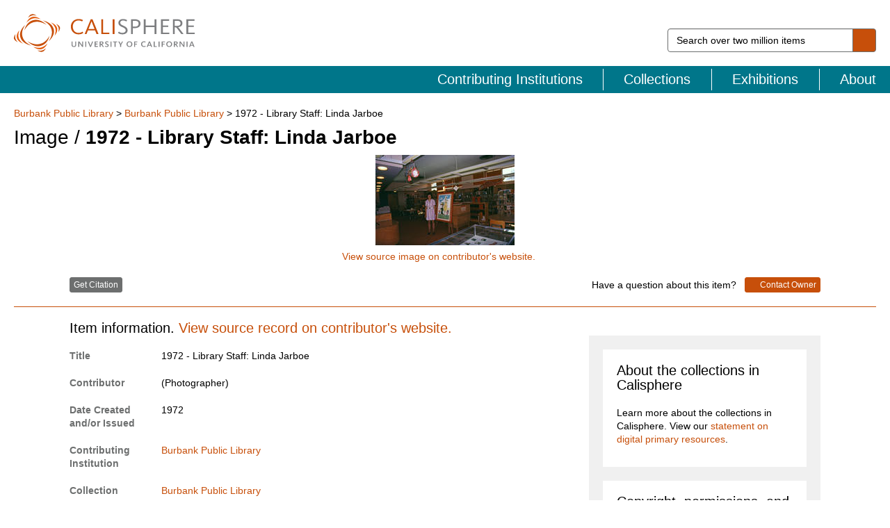

--- FILE ---
content_type: text/html; charset=UTF-8
request_url: https://calisphere.org/item/2f6d0911efd6fa0fe8457ec181eee420/
body_size: 2419
content:
<!DOCTYPE html>
<html lang="en">
<head>
    <meta charset="utf-8">
    <meta name="viewport" content="width=device-width, initial-scale=1">
    <title></title>
    <style>
        body {
            font-family: "Arial";
        }
    </style>
    <script type="text/javascript">
    window.awsWafCookieDomainList = [];
    window.gokuProps = {
"key":"AQIDAHjcYu/GjX+QlghicBgQ/7bFaQZ+m5FKCMDnO+vTbNg96AHYyZv6Mnkdbjk2SfzfqtxBAAAAfjB8BgkqhkiG9w0BBwagbzBtAgEAMGgGCSqGSIb3DQEHATAeBglghkgBZQMEAS4wEQQMjjrJPgBw2NjH39ZEAgEQgDvpfbHVKaHiIBgNozebkLNmp/az1OGiFgjLcgCZgmx98S73qSAwa5QFXxPlLcDjyv8PC71hCc4U8qJoFw==",
          "iv":"D549rwB0vAAADllq",
          "context":"hantAN4sC9H8PwpMpG6B7TpwGjJ7t2dID05BYsF7bsAr52GZL8oJxKmT2gm6b/i7zNLTvf+pe5QGeDaVIBmkQYX4ncAGWcX0kfyeN6dw8XaTyZGGKmzQGpnYTRrwYr+okumNr+9gY+IqlJaHQCRLIWVzKgUJ6vnpctDiGp/sdLcRbofk2xaG4B9tPhnfqv1Kzky2nFq3Rxudkhjujo5/9xOiF8PKzalPRi7oN/ry8wcmscZTCtAiKySEF79wiqAP7zrvAA6S6kGZAHhlfoMNaK68OdQf8ixdZn/O8yTHwTt96qUFOzbsMLpTh/gT6f6Or2zLyC6sw3h63VBc7cadfOLkXsZchNqDhEs28YmWigAyBB4XOIi1npRe3yeX/9RvAEDcwMd41Pnh1GSHOnm5IxR5LSA/IJ8seoWw4vjN5UrDD7nXKlldXy3W5cvhwvwBFlP8OH8YSj6Bm5lDp9or1IZ2R7NWa4UsYBhqQeeDtNSa+q7UfPcyXbfI/idyPbHFkZUqZPHhGnAzyBr/EaEgBgOWs6cHGAUcO30dYSPTrtY9cYaDmcD5VO9zQ7M8JBEeh73EhChBZcu5bqEGmz3B5IcV1uguJc6S+86buT4YANHzpczch3sPOhfygapzxyMGIA9niYD3GH9Yf/yXrnz/+yIZ5DPYl7Rhkro5uhSoaCpt5ACV2i+qh23I9uL6ml++j7kEZbvQB6mJAllW5YfSS5C8oO0uiS7Gt/ibbvwBSC+z+qZymH4cLQ9c7fF+avhzsBIqy7SIl/jF1Dve3lzTNYhcwWnh8wNUww=="
};
    </script>
    <script src="https://5ec2a1ad32dc.d0db0a30.us-east-2.token.awswaf.com/5ec2a1ad32dc/46ee5c03b714/dcb236b90520/challenge.js"></script>
</head>
<body>
    <div id="challenge-container"></div>
    <script type="text/javascript">
        AwsWafIntegration.saveReferrer();
        AwsWafIntegration.checkForceRefresh().then((forceRefresh) => {
            if (forceRefresh) {
                AwsWafIntegration.forceRefreshToken().then(() => {
                    window.location.reload(true);
                });
            } else {
                AwsWafIntegration.getToken().then(() => {
                    window.location.reload(true);
                });
            }
        });
    </script>
    <noscript>
        <h1>JavaScript is disabled</h1>
        In order to continue, we need to verify that you're not a robot.
        This requires JavaScript. Enable JavaScript and then reload the page.
    </noscript>
</body>
</html>

--- FILE ---
content_type: text/html; charset=utf-8
request_url: https://calisphere.org/item/2f6d0911efd6fa0fe8457ec181eee420/
body_size: 8550
content:


<!doctype html>
<html lang="en" class="no-js no-jquery">
  <head>
    <meta property="fb:app_id" content="416629941766392" />
    <meta charset="utf-8">
    

  
<title>1972 - Library Staff: Linda Jarboe — Calisphere</title>
    <!-- social media "cards" -->
    <!--  ↓ $('meta[property=og\\:type]) start marker for pjax hack -->
    <meta property="og:type" content="website" />
    <meta property="og:site_name" content="Calisphere"/>
    <meta name="google-site-verification" content="zswkUoo5r_a8EcfZAPG__mc9SyeH4gX4x3_cHsOwwmk" />
    <!--  ↕ stuff in the middle gets swapped out on `pjax:success` -->
    <meta name="twitter:card" content="summary_large_image" />
    <meta name="twitter:title" property="og:title" content="1972 - Library Staff: Linda Jarboe" />
    <meta name="twitter:description" property="og:description" content="
      Children&#x27;s Librarian Linda Jarboe stands next to an easel at the old Buena Vista Library Children&#x27;s Department. The poster says &quot;The Parts of the Body&quot; and was distributed by Sesame Street in 1970.
    " />
    
      <meta name="og:image" content="https://calisphere.org/crop/999x999/27132/1910c8063166dc22a6aedda27b9f60b4" />
    
    <link rel="canonical" href="https://calisphere.org/item/2f6d0911efd6fa0fe8457ec181eee420/" />
    
    <!--  ↓ $('meta[name=twitter\\:creator]') this should come last for pjax hack -->
    <meta name="twitter:creator" content="@calisphere" />



    <meta name="viewport" content="width=device-width, initial-scale=1.0, user-scalable=yes">
    <link rel="apple-touch-icon-precomposed" href="/favicon-152x152.png?v=2">
    <!-- Force favicon refresh per this stack overflow: http://stackoverflow.com/questions/2208933/how-do-i-force-a-favicon-refresh -->
    
    
      <link rel="stylesheet" href="/static_root/styles/vendor.fec1607d3047.css" />
      <link rel="stylesheet" href="/static_root/styles/main.2a3435242b4c.css" />
    
    
    
    
    
      <script></script>
    
    <script>
      //no-jquery class is now effectively a no-js class
      document.getElementsByTagName('html')[0].classList.remove('no-jquery');
    </script>
    




<!-- Matomo -->
<script>
  var _paq = window._paq = window._paq || [];
  /* tracker methods like "setCustomDimension" should be called before "trackPageView" */
  (function() {
    var u="//matomo.cdlib.org/";
    _paq.push(['setTrackerUrl', u+'matomo.php']);
    _paq.push(['setSiteId', '5']);
    var d=document, g=d.createElement('script'), s=d.getElementsByTagName('script')[0];
    g.async=true; g.src=u+'matomo.js'; s.parentNode.insertBefore(g,s);
  })();
</script>
<!-- End Matomo Code -->


  </head>
  <body>
    
    <div class="container-fluid">
      <a href="#js-pageContent" class="skipnav">Skip to main content</a>
      <header class="header">
        <button class="header__mobile-nav-button js-global-header__bars-icon" aria-label="navigation">
          <i class="fa fa-bars"></i>
        </button>
        <a class="header__logo js-global-header-logo" href="/">
          <img src="/static_root/images/logo-calisphere.3beaef457f80.svg" alt="Calisphere">
        </a>
        <button class="header__mobile-search-button js-global-header__search-icon" aria-label="search">
          <i class="fa fa-search"></i>
        </button>

        <div class="header__search mobile-nav__item js-global-header__search is-closed">
          <form class="global-search" role="search" id="js-searchForm" action="/search/" method="get">
            <label class="sr-only" for="header__search-field">Search over two million items</label>
            <div class="input-group">
              <input id="header__search-field" form="js-searchForm" name="q" value="" type="search" class="form-control global-search__field js-globalSearch" placeholder="Search over two million items">
              <span class="input-group-btn">
                <button class="btn btn-default global-search__button" type="submit" aria-label="search">
                  <span class="fa fa-search"></span>
                </button>
              </span>
            </div>
          </form>
        </div>
        <div class="header__nav js-global-header__mobile-links is-closed" aria-expanded="false">
          <nav class="header-nav mobile-nav" aria-label="main navigation">
            <ul>
              <li>
                <a href="/institutions/" data-pjax="js-pageContent">Contributing Institutions</a>
              </li>
              <li>
                <a href="/collections/" data-pjax="js-pageContent">Collections</a>
              </li>
              <li>
                <a href="/exhibitions/" data-pjax="js-pageContent">Exhibitions</a>
              </li>
              <li>
                <a href="/about/" data-pjax="js-pageContent">About</a>
              </li>
            </ul>
          </nav>
        </div>
      </header>
      <main id="js-pageContent">

<div id="js-itemContainer" class="obj__container" data-itemId="2f6d0911efd6fa0fe8457ec181eee420">
  
    

<nav class="breadcrumb--style2" aria-label="breadcrumb navigation">
  <ul>
  
    <li>
      <a href="/institution/251/collections/" data-pjax="js-pageContent">
      
      Burbank Public Library
      </a>
    </li>
  

  
    <li>
      <a href="/collections/27132/" data-pjax="js-pageContent" class="js-relatedCollection">Burbank Public Library</a>
    </li>
  
    <li>1972 - Library Staff: Linda Jarboe</li>
  </ul>
</nav>

<h1 class="obj__heading">
  
    Image
  
 / <strong>1972 - Library Staff: Linda Jarboe</strong></h1>

<div id="js-objectViewport" data-item_id="2f6d0911efd6fa0fe8457ec181eee420">

  <div class="obj-container__simple-image">

  
  <a class="obj__link"
    
      href="https://burbankinfocus.org/islandora/object/islandora%3A3177"
    
  >
  
    
      <div class="obj__icon-container">
        
          
          <img class="obj__simple-image" src="/clip/500x500/27132/1910c8063166dc22a6aedda27b9f60b4" alt="1972 - Library Staff: Linda Jarboe" width=200 height=130 style="
            width:
              
                
                  200
                
              ; 
            height: 
              
                auto
              ;">
          
        

        
          
            <div class="obj__overlay-icon image"></div>
          
        
      </div>
    
    
    <div class="obj__caption">
      
        
          View source image
        
         on contributor's website.
      
    </div>
    
  
  </a>
  

</div>


</div>



<div class="modal fade" id="citationModal" tabindex="-1" role="dialog" aria-labelledby="citationModalTitle">
  <div class="modal-dialog" role="document">
    <div class="modal-content">
      <div class="modal-header">
        <button type="button" class="close" data-dismiss="modal" aria-label="Close"><span aria-hidden="true">&times;</span></button>
        <h4 class="modal-title" id="citationModalTitle">Get Citation</h4>
        <p class="margin-bottom-0">We recommend you include the following information in your citation. Look below the item for additional data you may want to include.</p>
      </div>
      <div class="modal-body">
        <textarea class="citation__textarea" aria-label="Citation" onclick="this.focus();this.select()">
Title: 1972 - Library Staff: Linda Jarboe
Date: 1972
Collection: Burbank Public Library
Owning Institution: Burbank Public Library
Source: Calisphere
Date of access: February 3 2026 00:24
Permalink: https://calisphere.org/item/2f6d0911efd6fa0fe8457ec181eee420/</textarea>
      </div>
      <div class="modal-footer">
        <button type="button" class="btn btn-default" data-dismiss="modal">Close</button>
      </div>
    </div>
  </div>
</div>

<div class="modal fade" id="contactOwnerModal" tabindex="-1" role="dialog" aria-labelledby="contactOwnerModalTitle">
  <div class="modal-dialog" role="document">
    <div class="modal-content">
      <div class="modal-header">
        <button type="button" class="close" data-dismiss="modal" aria-label="Close"><span aria-hidden="true">&times;</span></button>
        <h4 class="modal-title" id="contactOwnerModalTitle">Contact Owning Institution</h4>
        <p class="margin-bottom-0">All fields are required.</p>
      </div>
      <form id="js-contactOwner" action="/contactOwner/" method="get">
        <div id="js-contactOwnerForm">
          <div class="modal-body">
            <div class="container-fluid">
              <div class="row">
                <div class="col-md-6">
                  <div class="contact-owner__form-col1">
                    <div class="well well-sm">
                      
                      Burbank Public Library<br/>
                      
                      (818) 238-5600<br/>
                      
                        <a href="https://burbankinfocus.org/" target="_blank">https://burbankinfocus.org/</a>
                      
                    </div>
                    <div class="form-group">
                      <label class="control-label" for="contactOwner-name">Name:</label>
                      <input type="text" class="form-control" id="contactOwner-name" placeholder="Your full name" form="js-contactOwner" name="name">
                    </div>
                    <div class="form-group">
                      <label class="control-label" for="contactOwner-email">Email:</label>
                      <input type="email" class="form-control" id="contactOwner-email" placeholder="Your email" form="js-contactOwner" name="email">
                    </div>
                    <div class="form-group">
                      <label class="control-label has-feedback" for="contactOwner-verifyEmail">Verify Email:</label>
                      <input type="email" class="form-control" id="contactOwner-verifyEmail" placeholder="Verify your email">
                    </div>
                    <div class="form-group">
                      <label class="control-label" for="contactOwner-demographic">How would you best describe yourself?</label>
                      <select id="contactOwner-demographic" class="form-control" form="js-contactOwner" name="demographic">
                        <option value="teacher">K-12 teacher or librarian</option>
                        <option value="student">K-12 student</option>
                        <option value="college">College student</option>
                        <option value="gradstudent">Graduate student</option>
                        <option value="faculty">Faculty or Academic Researcher</option>
                        <option value="archivist">Archivist or Librarian</option>
                        <option value="genealogist">Genealogist or family researcher</option>
                        <option value="other">Other, please specify</option>
                      </select>
                    </div>
                    <div class="form-group">
                      <label class="sr-only" for="contactOwner-specifiedDemographic">If "Other," please specify</label>
                      <input type="text" class="form-control" id="contactOwner-specifiedDemographic" placeholder='If "Other," please specify' form="js-contactOwner" name="demographic-specification" disabled>
                    </div>
                  </div>
                </div>
                <div class="col-md-6 contact-owner__form-border">
                  <div class="contact-owner__form-col2">
                    <div class="well well-sm">Every item on Calisphere has been contributed to the site by a California institution. The institution can answer questions about this item, assit you with obtaining a hi-res copy, and gather additional information you may have about it. If you are experiencing technical issues, we'd request that you contact Calisphere directly.</div>
                    <div class="form-group">
                      <div class="form-group">
                        <label class="control-label" for="contactOwner-requestReason">Nature of Request</label>
                        <select id="contactOwner-requestReason" class="form-control" form="js-contactOwner" name="request_reason">
                          <option selected>Request high-resolution copy of item</option>
                          <option>Ask a copyright question</option>
                          <option>Get more information</option>
                          <option>Report an error</option>
                          <option>Leave a comment</option>
                        </select>
                      </div>
                      <div class="form-group">
                        <label class="control-label" >Subject:</label>
                        <p class="form-control-static">RE: Calisphere: <span class="js-requestReason">Request high-resolution copy of item</span> for 1972 - Library Staff: Linda Jarboe</p>
                      </div>
                      <div class="form-group">
                        <label class="control-label" for="contactOwner-message">Message</label>
                        <textarea id="contactOwner-message" class="form-control contact-owner__form-textarea" form="js-contactOwner" name="message"></textarea>
                      </div>
                    </div>
                  </div>
                </div>
              </div>
            </div>
          </div>
          <div class="modal-footer">
            <div class="float-left">
              <input type="checkbox" id="contactOwner-copySelf" form="js-contactOwner" name="copySelf">
              <label for="contactOwner-copySelf">Check to send a copy of this message to your email.</label>
            </div>
            <div class="float-right">
              <button type="button" class="btn btn-default" data-dismiss="modal">Cancel</button>
              <button id="contactOwner-submit" type="submit" class="btn btn-calisphere" form="js-contactOwner">Submit</button>
            </div>
          </div>
        </div>
      </form>
    </div>
  </div>
</div>





<div class="obj-buttons">

  <div class="obj-button">
    <a class="btn btn-xs obj-buttons__citation" href="javascript: void(0)" data-toggle="modal" data-target="#citationModal">Get Citation</a>
  </div>

  <div class="obj-buttons__contact-text">
    <span>Have a question about this item? </span>
  </div>

  <div class="obj-button__contact-owner">
    <a class="btn btn-xs button__contact-owner" 
      href="/institution/251/collections/"
      data-pjax="js-pageContent"
      >
      <span class="fa fa-envelope"></span>
      Contact Owner
    </a>
  </div>

  

  
</div>


<h2 class="meta-heading">
  
    Item information.
    
    <a class="meta-heading__preview-link" href="https://burbankinfocus.org/islandora/object/islandora%3A3177">
      View source record on contributor's website.
    </a>
    
  
</h2>

<div class="row">
  <div class="col-md-8">
    
      <div class="meta-block" itemscope itemtype="https://schema.org/CreativeWork">

  <dl class="meta-block__list">
    <!-- Indexed At: 2024-10-10T21:03:59.697504 -->
    <!-- Page: 11.jsonl -->
    <!-- Version Path: 27132/vernacular_metadata_2024-10-10T20:37:11/mapped_metadata_2024-10-10T20:40:00/with_content_urls_2024-10-10T20:46:22 -->
    <dt class="meta-block__type">Title</dt>
    <dd class="meta-block__defin" itemprop="name">1972 - Library Staff: Linda Jarboe<br/> </dd>

    

    

    
      <dt class="meta-block__type">Contributor</dt>
      <dd class="meta-block__defin" itemprop="contributor">(Photographer) <br> </dd>
    

    
      <dt class="meta-block__type">Date Created and/or Issued</dt>
      <dd class="meta-block__defin" itemprop="dateCreated">1972 <br> </dd>
    

    

    
      <dt class="meta-block__type">Contributing Institution</dt>
      <dd class="meta-block__defin" itemprop="provider">
        
          <a
            href="/institution/251/collections/"
            data-pjax="js-pageContent"
            data-ga-code="UA-84152861-2"
            data-ga-dim2="burbank-public-library"
          >
          
          Burbank Public Library</a> <br>
        
      </dd>
    

    
      <dt class="meta-block__type">Collection</dt>
      <dd class="meta-block__defin" itemprop="isPartOf">
        <a
          href="/collections/27132/"
          data-pjax="js-pageContent"
          class="js-relatedCollection"
          data-ga-dim1="burbank-public-library-needs-collection-descriptio"
          data-ga-dim4="OAI"
        >Burbank Public Library</a> <br> </dd>
    

    
      <dt class="meta-block__type">Rights Information</dt>
      <dd class="meta-block__defin">
      
        Burbank Public Library, Burbank in Focus Office <br>
      
      
    

    

    

    <!-- rights date is not currently multivalued -->
    

    
			<dt class="meta-block__type">Description</dt>
			<dd class="meta-block__defin" itemprop="description">Children&#x27;s Librarian Linda Jarboe stands next to an easel at the old Buena Vista Library Children&#x27;s Department. The poster says &quot;The Parts of the Body&quot; and was distributed by Sesame Street in 1970. <br> </dd>
		

    
			<dt class="meta-block__type">Type</dt>
			<dd class="meta-block__defin">image <br> </dd>
		

    
			<dt class="meta-block__type">Format</dt>
			<dd class="meta-block__defin">nonprojected graphic <br> 35mm color slide <br> </dd>
		

    

    

    
			<dt class="meta-block__type">Identifier</dt>
			<dd class="meta-block__defin">islandora:3177 <br> local: bpl00148 <br> </dd>
		

    

    
      <dt class="meta-block__type">Subject</dt>
			<dd class="meta-block__defin" itemprop="about">Burbank (Los Angeles County, Calif.)--Libraries--Public--Children&#x27;s Libraries--Buildings--Civic--Librarians--Women--Architecture--Fashion--1970s <br> </dd>
		

    

    

    

    
      <dt class="meta-block__type">Relation</dt>
      <dd class="meta-block__defin">
        
          <a href="/collections/27132/?relation_ss=Burbank%20Public%20Library%2C%20Burbank%20in%20Focus%20Office" rel="nofollow">Burbank Public Library, Burbank in Focus Office</a>
        
      <br/></dd>
    

    

    

    

  </dl>

</div>

    
  </div>
  <div class="col-md-4">
    <div class="meta-sidebar">
      <div class="meta-sidebar__block">
        <h3>About the collections in Calisphere</h3>
        <p>Learn more about the collections in Calisphere. View our <a href="/overview/" data-pjax="js-pageContent">statement on digital primary resources</a>.</p>
      </div>
      <div class="meta-sidebar__block">
        <h3>Copyright, permissions, and use</h3>
        <p>If you're wondering about permissions and what you can do with this item, a good starting point is the "rights information" on this page. See our <a href="/terms/" data-pjax="js-pageContent">terms of use</a> for more tips.</p>
      </div>
      <div class="meta-sidebar__block">
        <h3>Share your story</h3>
        <p>Has Calisphere helped you advance your research, complete a project, or find something meaningful? We'd love to hear about it; please <a href="/contact/" data-pjax="js-pageContent">send us a message</a>.</p>
      </div>
    </div>
  </div>
</div>



  
</div>

<h2>Explore related content on Calisphere:</h2>

<div id="js-relatedExhibitions"></div>

<div id="js-carouselContainer" class="carousel__container">
  


  
    <div class="carousel__search-results" data-set="mlt-set">
      <strong>Similar items</strong> on Calisphere
    </div>
  

  
    &nbsp;
  

  

  <div class="carousel" id="js-carousel" data-carousel_start="" data-numFound="25">
    

  
  <div class="js-carousel_item carousel__item">
    <a class="carousel__link js-item-link" href="/item/2f6d0911efd6fa0fe8457ec181eee420/" data-item_id="2f6d0911efd6fa0fe8457ec181eee420" data-item_number="">
      <div class="thumbnail__container">
        
          <img
          data-lazy="/crop/120x120/27132/1910c8063166dc22a6aedda27b9f60b4"
          
          class="carousel__image"
          
          alt="1972 - Library Staff: Linda Jarboe"
          >

          

        
      </div>
      <div class="carousel__thumbnail-caption">: 1972 - Library Staff: Linda Jarboe
      </div>
    </a>
  </div>
  
  <div class="js-carousel_item carousel__item">
    <a class="carousel__link js-item-link" href="/item/23ec0a98e84bc1e0f94d16bb0d78c266/" data-item_id="23ec0a98e84bc1e0f94d16bb0d78c266" data-item_number="">
      <div class="thumbnail__container">
        
          <img
          data-lazy="/crop/120x120/27132/82ab0615a722c18cf9e74995c1f0cd27"
          
          class="carousel__image"
          
          alt="1962 - Children&#x27;s Department Circulation Desk at the Old Main Library"
          >

          

        
      </div>
      <div class="carousel__thumbnail-caption">: 1962 - Children&#x27;s Department Circulation Desk at the Old Main Library
      </div>
    </a>
  </div>
  
  <div class="js-carousel_item carousel__item">
    <a class="carousel__link js-item-link" href="/item/146299843abbd9978fafd4e551deee7e/" data-item_id="146299843abbd9978fafd4e551deee7e" data-item_number="">
      <div class="thumbnail__container">
        
          <img
          data-lazy="/crop/120x120/27132/a3b98a3784948bc92cd01b467ff69ca2"
          
          class="carousel__image"
          
          alt="1962 - Children&#x27;s Department at the Old Main Library"
          >

          

        
      </div>
      <div class="carousel__thumbnail-caption">: 1962 - Children&#x27;s Department at the Old Main Library
      </div>
    </a>
  </div>
  
  <div class="js-carousel_item carousel__item">
    <a class="carousel__link js-item-link" href="/item/7c30f39815b5abb4d1ac2daabc88a6a6/" data-item_id="7c30f39815b5abb4d1ac2daabc88a6a6" data-item_number="">
      <div class="thumbnail__container">
        
          <img
          data-lazy="/crop/120x120/27132/fa80549f0e580c6e017a39569e87d84a"
          
          class="carousel__image"
          
          alt="1962 - Construction of the new Central Library"
          >

          

        
      </div>
      <div class="carousel__thumbnail-caption">: 1962 - Construction of the new Central Library
      </div>
    </a>
  </div>
  
  <div class="js-carousel_item carousel__item">
    <a class="carousel__link js-item-link" href="/item/9d488a609677663e280579d3119b7fd6/" data-item_id="9d488a609677663e280579d3119b7fd6" data-item_number="">
      <div class="thumbnail__container">
        
          <img
          data-lazy="/crop/120x120/27132/6468e0e7e40d193b83aee012b4fe02ec"
          
          class="carousel__image"
          
          alt="1962 - Construction of the new Central Library"
          >

          

        
      </div>
      <div class="carousel__thumbnail-caption">: 1962 - Construction of the new Central Library
      </div>
    </a>
  </div>
  
  <div class="js-carousel_item carousel__item">
    <a class="carousel__link js-item-link" href="/item/ff10027b11266415510641ad5522ebf7/" data-item_id="ff10027b11266415510641ad5522ebf7" data-item_number="">
      <div class="thumbnail__container">
        
          <img
          data-lazy="/crop/120x120/27132/4f8b77e4edd397e61a14258fe562727f"
          
          class="carousel__image"
          
          alt="1962 - Construction of Burbank Central Library"
          >

          

        
      </div>
      <div class="carousel__thumbnail-caption">: 1962 - Construction of Burbank Central Library
      </div>
    </a>
  </div>
  
  <div class="js-carousel_item carousel__item">
    <a class="carousel__link js-item-link" href="/item/d0e52caf2a8a27dae8a3867aeb877de9/" data-item_id="d0e52caf2a8a27dae8a3867aeb877de9" data-item_number="">
      <div class="thumbnail__container">
        
          <img
          data-lazy="/crop/120x120/27132/d1392ec41fc9c1b2a865b29c57e1a775"
          
          class="carousel__image"
          
          alt="1985 - Library Staff: David Peterson"
          >

          

        
      </div>
      <div class="carousel__thumbnail-caption">: 1985 - Library Staff: David Peterson
      </div>
    </a>
  </div>
  
  <div class="js-carousel_item carousel__item">
    <a class="carousel__link js-item-link" href="/item/a507d77d2a3fd5da3626440109655c11/" data-item_id="a507d77d2a3fd5da3626440109655c11" data-item_number="">
      <div class="thumbnail__container">
        
          <img
          data-lazy="/crop/120x120/27132/e05f0f12c8d6cf3e481b5aa11bc7f734"
          
          class="carousel__image"
          
          alt="1985 - Library Staff: Darrin Borders"
          >

          

        
      </div>
      <div class="carousel__thumbnail-caption">: 1985 - Library Staff: Darrin Borders
      </div>
    </a>
  </div>
  
  <div class="js-carousel_item carousel__item">
    <a class="carousel__link js-item-link" href="/item/38d5afd04edcd27ba3647cc39e22bb16/" data-item_id="38d5afd04edcd27ba3647cc39e22bb16" data-item_number="">
      <div class="thumbnail__container">
        
          <img
          data-lazy="/crop/120x120/27132/d16e018ea588084af06560c8c0d67dee"
          
          class="carousel__image"
          
          alt="1985 - Library Employee Dressed Up for Halloween"
          >

          

        
      </div>
      <div class="carousel__thumbnail-caption">: 1985 - Library Employee Dressed Up for Halloween
      </div>
    </a>
  </div>
  
  <div class="js-carousel_item carousel__item">
    <a class="carousel__link js-item-link" href="/item/eb21efb84486bc3c2b3b915c89c4116f/" data-item_id="eb21efb84486bc3c2b3b915c89c4116f" data-item_number="">
      <div class="thumbnail__container">
        
          <img
          data-lazy="/crop/120x120/27132/aa5bfaf885ce6d0c66325d3b4b63f7da"
          
          class="carousel__image"
          
          alt="1985 - Library Staff: Bonnie Yee"
          >

          

        
      </div>
      <div class="carousel__thumbnail-caption">: 1985 - Library Staff: Bonnie Yee
      </div>
    </a>
  </div>
  
  <div class="js-carousel_item carousel__item">
    <a class="carousel__link js-item-link" href="/item/9760ea0e926aae67be15b56bad4dea64/" data-item_id="9760ea0e926aae67be15b56bad4dea64" data-item_number="">
      <div class="thumbnail__container">
        
          <img
          data-lazy="/crop/120x120/27132/b12ac43f55ab81ec6cffd6dd53584009"
          
          class="carousel__image"
          
          alt="1972 - Library Staff in Front of Old Buena Vista Branch Library"
          >

          

        
      </div>
      <div class="carousel__thumbnail-caption">: 1972 - Library Staff in Front of Old Buena Vista Branch Library
      </div>
    </a>
  </div>
  
  <div class="js-carousel_item carousel__item">
    <a class="carousel__link js-item-link" href="/item/0bb6c3e1e988deb0ec4f02afa7b3532c/" data-item_id="0bb6c3e1e988deb0ec4f02afa7b3532c" data-item_number="">
      <div class="thumbnail__container">
        
          <img
          data-lazy="/crop/120x120/27132/03d58ae5665a07f02aba3983724543c2"
          
          class="carousel__image"
          
          alt="1972 - Children&#x27;s Department Entrance at the Old Buena Vista Library"
          >

          

        
      </div>
      <div class="carousel__thumbnail-caption">: 1972 - Children&#x27;s Department Entrance at the Old Buena Vista Library
      </div>
    </a>
  </div>
  
  <div class="js-carousel_item carousel__item">
    <a class="carousel__link js-item-link" href="/item/2afeeeed3f2ad6dfc0c80f218cd3a4da/" data-item_id="2afeeeed3f2ad6dfc0c80f218cd3a4da" data-item_number="">
      <div class="thumbnail__container">
        
          <img
          data-lazy="/crop/120x120/27132/67c6d4f6cd5c858113a654c4dcdc4124"
          
          class="carousel__image"
          
          alt="1978 - Warner Brothers Research Center Entrance"
          >

          

        
      </div>
      <div class="carousel__thumbnail-caption">: 1978 - Warner Brothers Research Center Entrance
      </div>
    </a>
  </div>
  
  <div class="js-carousel_item carousel__item">
    <a class="carousel__link js-item-link" href="/item/79424d84c801c4c418432cfa341b2bdf/" data-item_id="79424d84c801c4c418432cfa341b2bdf" data-item_number="">
      <div class="thumbnail__container">
        
          <img
          data-lazy="/crop/120x120/27132/6e9385ab5cfa89d7ad685985c73ea996"
          
          class="carousel__image"
          
          alt="1972 - Exterior of the Old Buena Vista Branch Library"
          >

          

        
      </div>
      <div class="carousel__thumbnail-caption">: 1972 - Exterior of the Old Buena Vista Branch Library
      </div>
    </a>
  </div>
  
  <div class="js-carousel_item carousel__item">
    <a class="carousel__link js-item-link" href="/item/fe46146d5de8e46cfa111c13ecaf7bf9/" data-item_id="fe46146d5de8e46cfa111c13ecaf7bf9" data-item_number="">
      <div class="thumbnail__container">
        
          <img
          data-lazy="/crop/120x120/27132/079982fd874a3a383d44d2ae89358504"
          
          class="carousel__image"
          
          alt="1979 - Exterior of Central Library"
          >

          

        
      </div>
      <div class="carousel__thumbnail-caption">: 1979 - Exterior of Central Library
      </div>
    </a>
  </div>
  
  <div class="js-carousel_item carousel__item">
    <a class="carousel__link js-item-link" href="/item/0dae8e8a79a293787fc08dc71ced7f23/" data-item_id="0dae8e8a79a293787fc08dc71ced7f23" data-item_number="">
      <div class="thumbnail__container">
        
          <img
          data-lazy="/crop/120x120/27132/b7ca60d136c89e476f66314fed31b4a7"
          
          class="carousel__image"
          
          alt="1990s - Library Staff Halloween Costumes"
          >

          

        
      </div>
      <div class="carousel__thumbnail-caption">: 1990s - Library Staff Halloween Costumes
      </div>
    </a>
  </div>
  
  <div class="js-carousel_item carousel__item">
    <a class="carousel__link js-item-link" href="/item/b11b7e97f540adc78089f093c04a8768/" data-item_id="b11b7e97f540adc78089f093c04a8768" data-item_number="">
      <div class="thumbnail__container">
        
          <img
          data-lazy="/crop/120x120/27132/d123d687705c047e26e8c48e203688e6"
          
          class="carousel__image"
          
          alt="1990 - Library Staff: Susan Hurlbert"
          >

          

        
      </div>
      <div class="carousel__thumbnail-caption">: 1990 - Library Staff: Susan Hurlbert
      </div>
    </a>
  </div>
  
  <div class="js-carousel_item carousel__item">
    <a class="carousel__link js-item-link" href="/item/fafc3f80b1e9081d96e0c6840cbef957/" data-item_id="fafc3f80b1e9081d96e0c6840cbef957" data-item_number="">
      <div class="thumbnail__container">
        
          <img
          data-lazy="/crop/120x120/27132/9d3d3ec7d54809e8ea6b3d1046a3f65f"
          
          class="carousel__image"
          
          alt="1990 - Library Staff: Sandra Christopher"
          >

          

        
      </div>
      <div class="carousel__thumbnail-caption">: 1990 - Library Staff: Sandra Christopher
      </div>
    </a>
  </div>
  
  <div class="js-carousel_item carousel__item">
    <a class="carousel__link js-item-link" href="/item/fc3296e5e2a0cd3e78dcaa30f98a4336/" data-item_id="fc3296e5e2a0cd3e78dcaa30f98a4336" data-item_number="">
      <div class="thumbnail__container">
        
          <img
          data-lazy="/crop/120x120/27132/00cde1ddb3ef788053f09497c601e3a2"
          
          class="carousel__image"
          
          alt="1990 - Library Staff: Elizabeth Joyce"
          >

          

        
      </div>
      <div class="carousel__thumbnail-caption">: 1990 - Library Staff: Elizabeth Joyce
      </div>
    </a>
  </div>
  
  <div class="js-carousel_item carousel__item">
    <a class="carousel__link js-item-link" href="/item/dcc8e9baf4bb87340ef09fa4cf356739/" data-item_id="dcc8e9baf4bb87340ef09fa4cf356739" data-item_number="">
      <div class="thumbnail__container">
        
          <img
          data-lazy="/crop/120x120/27132/bd0def9c797f4c57ee4a37232ccd9ef9"
          
          class="carousel__image"
          
          alt="1990 - Library Staff: Naomi Aronoff"
          >

          

        
      </div>
      <div class="carousel__thumbnail-caption">: 1990 - Library Staff: Naomi Aronoff
      </div>
    </a>
  </div>
  
  <div class="js-carousel_item carousel__item">
    <a class="carousel__link js-item-link" href="/item/b4c76df982e9691ecc82f1433cdab56d/" data-item_id="b4c76df982e9691ecc82f1433cdab56d" data-item_number="">
      <div class="thumbnail__container">
        
          <img
          data-lazy="/crop/120x120/27132/2f611771cc8f719e4b78105623def6cd"
          
          class="carousel__image"
          
          alt="1990 - Library Staff: Joan Michaels"
          >

          

        
      </div>
      <div class="carousel__thumbnail-caption">: 1990 - Library Staff: Joan Michaels
      </div>
    </a>
  </div>
  
  <div class="js-carousel_item carousel__item">
    <a class="carousel__link js-item-link" href="/item/d36d1377442a0d0c71bcc659e50d2e5d/" data-item_id="d36d1377442a0d0c71bcc659e50d2e5d" data-item_number="">
      <div class="thumbnail__container">
        
          <img
          data-lazy="/crop/120x120/27132/89cf4fa555dfd6f0a8795fdb5ea3e1a8"
          
          class="carousel__image"
          
          alt="1963 - Burbank Central Library Periodical Area"
          >

          

        
      </div>
      <div class="carousel__thumbnail-caption">: 1963 - Burbank Central Library Periodical Area
      </div>
    </a>
  </div>
  
  <div class="js-carousel_item carousel__item">
    <a class="carousel__link js-item-link" href="/item/aba9560d329c250c7d70cc90ffab47c4/" data-item_id="aba9560d329c250c7d70cc90ffab47c4" data-item_number="">
      <div class="thumbnail__container">
        
          <img
          data-lazy="/crop/120x120/27132/e59c0c7fd415f1c6f0be36751815a350"
          
          class="carousel__image"
          
          alt="1963 - Burbank Central Library Reference Desk"
          >

          

        
      </div>
      <div class="carousel__thumbnail-caption">: 1963 - Burbank Central Library Reference Desk
      </div>
    </a>
  </div>
  
  <div class="js-carousel_item carousel__item">
    <a class="carousel__link js-item-link" href="/item/86f7f1f549475a48132722eaeb79f87d/" data-item_id="86f7f1f549475a48132722eaeb79f87d" data-item_number="">
      <div class="thumbnail__container">
        
          <img
          data-lazy="/crop/120x120/27132/f3523b13d546f7569c884a65973af587"
          
          class="carousel__image"
          
          alt="1963 - Burbank Central Library Lobby and Circulation Desk"
          >

          

        
      </div>
      <div class="carousel__thumbnail-caption">: 1963 - Burbank Central Library Lobby and Circulation Desk
      </div>
    </a>
  </div>
  
  <div class="js-carousel_item carousel__item">
    <a class="carousel__link js-item-link" href="/item/00e3959ce56469958593f23bbb743285/" data-item_id="00e3959ce56469958593f23bbb743285" data-item_number="">
      <div class="thumbnail__container">
        
          <img
          data-lazy="/crop/120x120/27132/cf386487894617e0f366f1607567d987"
          
          class="carousel__image"
          
          alt="1963 - Burbank Central Library Reference Desk"
          >

          

        
      </div>
      <div class="carousel__thumbnail-caption">: 1963 - Burbank Central Library Reference Desk
      </div>
    </a>
  </div>
  

  </div>

</div>

<div class="related-coll__item-wrapper">
  <div class="related-coll--search-results-page" id="js-relatedCollections">
    


<div class="related-coll" id="related-coll">
  <div class="related-coll__title">
    <!-- if we're on an item page -->
    
      <!-- if we've explicitly selected a single collection from the facet sidebar -->
      
        <strong>Collections</strong> containing your search results (1 found)
      
    
  </div>
  <div class="related-coll__lockup-container">
  
    <div class="col-xs-12 col-sm-4" role="group" aria-labelledby="label-burbank-public-library">
      <a class="related-coll__link js-relatedCollection" href="/collections/27132/" data-pjax="js-pageContent">
        <div class="related-coll__container">
          <div class="col-xs-12 col-sm-12">

            
            
            
            <div class="related-coll__thumbnail-container1">
              
                <img
                src="/crop/300x300/27132/1910c8063166dc22a6aedda27b9f60b4"
                class="thumbnail__image"
                alt="">

                

              
            </div>
            
            
            
            <div class="related-coll__thumbnail-container2">
              
                <img
                src="/crop/300x300/27132/82ab0615a722c18cf9e74995c1f0cd27"
                class="thumbnail__image"
                alt="">

                

              
            </div>
            
            
            
            <div class="related-coll__thumbnail-container3">
              
                <img
                src="/crop/300x300/27132/a3b98a3784948bc92cd01b467ff69ca2"
                class="thumbnail__image"
                alt="">

                

              
            </div>
            
            
            
            
            
          </div>
          <div class="col-xs-12 col-sm-12 related-coll__caption" id="label-burbank-public-library">
            <p>Burbank Public Library</p>
            <p>Institution: Burbank Public Library</p>
          </div>
        </div>
      </a>
    </div>
  

  

  
  </div>

</div>

  </div>
</div>
<!--
  header returned from solr; for debugging
  
  -->
</main>
      
<footer class="footer">
  <a class="footer__logo js-global-header-logo" href="/">
    <img src="/static_root/images/logo-calisphere.3beaef457f80.svg" alt="Calisphere">
  </a>

  <div class="footer__search mobile-nav__item">
    <form class="global-search" role="search" id="js-footerSearch" action="/search/" method="get">
      <label for="footer__search-field" class="global-search__label">Search over two million items</label>
      <div class="input-group">
        <input id="footer__search-field" form="js-footerSearch" name="q" value="" type="search" class="form-control global-search__field js-globalSearch">
        <span class="input-group-btn">
          <button class="btn btn-default global-search__button" type="submit" aria-label="search"><span class="fa fa-search"></span>
          </button>
        </span>
      </div>
    </form>
  </div>

  <div class="footer__nav">
    <nav class="footer-nav mobile-nav" aria-label="footer navigation">
      <ul>
        <li>
          <a href="/" data-pjax="js-pageContent">
            Home
          </a>
        </li>
        <li>
          <a href="/about/" data-pjax="js-pageContent">
            About Calisphere
          </a>
        </li>
        <li>
          <a href="/institutions/" data-pjax="js-pageContent">
            Contributing Institutions
          </a>
        </li>
        <li>
          <a href="/collections/" data-pjax="js-pageContent">
            Collections
          </a>
        </li>
        <li>
          <a href="/exhibitions/" data-pjax="js-pageContent">
            Exhibitions
          </a>
        </li>
        <li>
          <a href="/help/" data-pjax="js-pageContent">
            FAQs
          </a>
        </li>
        <li>
          <a href="/terms/" data-pjax="js-pageContent">
            Terms of Use
          </a>
        </li>
        <li>
          <a href="/privacy/" data-pjax="js-pageContent">
            Privacy Statement
          </a>
        </li>
        <li>
          <a href="https://cdlib.org/about/policies-and-guidelines/accessibility/">Accessibility</a>
        </li>
        <li>
          <a href="/contact/" data-pjax="js-pageContent">
            Contact Us
          </a>
        </li>
      </ul>
    </nav>
  </div>

  <div class="footer__copyright">
    Calisphere is a service of the <a href="https://libraries.universityofcalifornia.edu/">UC Libraries</a>,<br> powered by the <a href="https://cdlib.org/">California Digital Library</a>.
  </div>
  <div class="footer__social-icons" role="group" aria-labelledby="footer-connect-label">
    <span id="footer-connect-label">Connect with us:</span>
    <a class="footer__twitter-icon"
       href="https://twitter.com/calisphere"
       aria-label="Calisphere on Twitter"><span class="fa fa-twitter-square"></span>
    </a>
    <a class="footer__facebook-icon"
       href="https://www.facebook.com/calisphere"
       aria-label="Calisphere on Facebook"><span class="fa fa-facebook-square"></span>
    </a>
  </div>
</footer>

    </div>

    
    
      <script src="/static_root/scripts/vendor.740415ea1c91.js"></script>
      <script src="/static_root/scripts/vendor/modernizr.a70e209a2b26.js"></script>
    

    <script src="/static_root/scripts/calisphere.4af31f4c8753.js"></script>

    
    
  </body>
</html>


--- FILE ---
content_type: text/html; charset=utf-8
request_url: https://calisphere.org/carousel/?itemId=2f6d0911efd6fa0fe8457ec181eee420&rows=24&start=0&init=true
body_size: 2313
content:



  
    <div class="carousel__search-results" data-set="mlt-set">
      <strong>Similar items</strong> on Calisphere
    </div>
  

  
    &nbsp;
  

  

  <div class="carousel" id="js-carousel" data-carousel_start="0" data-numFound="25">
    

  
  <div class="js-carousel_item carousel__item--selected">
    <a class="carousel__link js-item-link" href="/item/2f6d0911efd6fa0fe8457ec181eee420/" data-item_id="2f6d0911efd6fa0fe8457ec181eee420" data-item_number="0">
      <div class="thumbnail__container">
        
          <img
          data-lazy="/crop/120x120/27132/1910c8063166dc22a6aedda27b9f60b4"
          
          class="carousel__image--selected"
          
          alt="1972 - Library Staff: Linda Jarboe"
          >

          

        
      </div>
      <div class="carousel__thumbnail-caption">0: 1972 - Library Staff: Linda Jarboe
      </div>
    </a>
  </div>
  
  <div class="js-carousel_item carousel__item">
    <a class="carousel__link js-item-link" href="/item/23ec0a98e84bc1e0f94d16bb0d78c266/" data-item_id="23ec0a98e84bc1e0f94d16bb0d78c266" data-item_number="1">
      <div class="thumbnail__container">
        
          <img
          data-lazy="/crop/120x120/27132/82ab0615a722c18cf9e74995c1f0cd27"
          
          class="carousel__image"
          
          alt="1962 - Children&#x27;s Department Circulation Desk at the Old Main Library"
          >

          

        
      </div>
      <div class="carousel__thumbnail-caption">1: 1962 - Children&#x27;s Department Circulation Desk at the Old Main Library
      </div>
    </a>
  </div>
  
  <div class="js-carousel_item carousel__item">
    <a class="carousel__link js-item-link" href="/item/146299843abbd9978fafd4e551deee7e/" data-item_id="146299843abbd9978fafd4e551deee7e" data-item_number="2">
      <div class="thumbnail__container">
        
          <img
          data-lazy="/crop/120x120/27132/a3b98a3784948bc92cd01b467ff69ca2"
          
          class="carousel__image"
          
          alt="1962 - Children&#x27;s Department at the Old Main Library"
          >

          

        
      </div>
      <div class="carousel__thumbnail-caption">2: 1962 - Children&#x27;s Department at the Old Main Library
      </div>
    </a>
  </div>
  
  <div class="js-carousel_item carousel__item">
    <a class="carousel__link js-item-link" href="/item/7c30f39815b5abb4d1ac2daabc88a6a6/" data-item_id="7c30f39815b5abb4d1ac2daabc88a6a6" data-item_number="3">
      <div class="thumbnail__container">
        
          <img
          data-lazy="/crop/120x120/27132/fa80549f0e580c6e017a39569e87d84a"
          
          class="carousel__image"
          
          alt="1962 - Construction of the new Central Library"
          >

          

        
      </div>
      <div class="carousel__thumbnail-caption">3: 1962 - Construction of the new Central Library
      </div>
    </a>
  </div>
  
  <div class="js-carousel_item carousel__item">
    <a class="carousel__link js-item-link" href="/item/9d488a609677663e280579d3119b7fd6/" data-item_id="9d488a609677663e280579d3119b7fd6" data-item_number="4">
      <div class="thumbnail__container">
        
          <img
          data-lazy="/crop/120x120/27132/6468e0e7e40d193b83aee012b4fe02ec"
          
          class="carousel__image"
          
          alt="1962 - Construction of the new Central Library"
          >

          

        
      </div>
      <div class="carousel__thumbnail-caption">4: 1962 - Construction of the new Central Library
      </div>
    </a>
  </div>
  
  <div class="js-carousel_item carousel__item">
    <a class="carousel__link js-item-link" href="/item/ff10027b11266415510641ad5522ebf7/" data-item_id="ff10027b11266415510641ad5522ebf7" data-item_number="5">
      <div class="thumbnail__container">
        
          <img
          data-lazy="/crop/120x120/27132/4f8b77e4edd397e61a14258fe562727f"
          
          class="carousel__image"
          
          alt="1962 - Construction of Burbank Central Library"
          >

          

        
      </div>
      <div class="carousel__thumbnail-caption">5: 1962 - Construction of Burbank Central Library
      </div>
    </a>
  </div>
  
  <div class="js-carousel_item carousel__item">
    <a class="carousel__link js-item-link" href="/item/d0e52caf2a8a27dae8a3867aeb877de9/" data-item_id="d0e52caf2a8a27dae8a3867aeb877de9" data-item_number="6">
      <div class="thumbnail__container">
        
          <img
          data-lazy="/crop/120x120/27132/d1392ec41fc9c1b2a865b29c57e1a775"
          
          class="carousel__image"
          
          alt="1985 - Library Staff: David Peterson"
          >

          

        
      </div>
      <div class="carousel__thumbnail-caption">6: 1985 - Library Staff: David Peterson
      </div>
    </a>
  </div>
  
  <div class="js-carousel_item carousel__item">
    <a class="carousel__link js-item-link" href="/item/a507d77d2a3fd5da3626440109655c11/" data-item_id="a507d77d2a3fd5da3626440109655c11" data-item_number="7">
      <div class="thumbnail__container">
        
          <img
          data-lazy="/crop/120x120/27132/e05f0f12c8d6cf3e481b5aa11bc7f734"
          
          class="carousel__image"
          
          alt="1985 - Library Staff: Darrin Borders"
          >

          

        
      </div>
      <div class="carousel__thumbnail-caption">7: 1985 - Library Staff: Darrin Borders
      </div>
    </a>
  </div>
  
  <div class="js-carousel_item carousel__item">
    <a class="carousel__link js-item-link" href="/item/38d5afd04edcd27ba3647cc39e22bb16/" data-item_id="38d5afd04edcd27ba3647cc39e22bb16" data-item_number="8">
      <div class="thumbnail__container">
        
          <img
          data-lazy="/crop/120x120/27132/d16e018ea588084af06560c8c0d67dee"
          
          class="carousel__image"
          
          alt="1985 - Library Employee Dressed Up for Halloween"
          >

          

        
      </div>
      <div class="carousel__thumbnail-caption">8: 1985 - Library Employee Dressed Up for Halloween
      </div>
    </a>
  </div>
  
  <div class="js-carousel_item carousel__item">
    <a class="carousel__link js-item-link" href="/item/eb21efb84486bc3c2b3b915c89c4116f/" data-item_id="eb21efb84486bc3c2b3b915c89c4116f" data-item_number="9">
      <div class="thumbnail__container">
        
          <img
          data-lazy="/crop/120x120/27132/aa5bfaf885ce6d0c66325d3b4b63f7da"
          
          class="carousel__image"
          
          alt="1985 - Library Staff: Bonnie Yee"
          >

          

        
      </div>
      <div class="carousel__thumbnail-caption">9: 1985 - Library Staff: Bonnie Yee
      </div>
    </a>
  </div>
  
  <div class="js-carousel_item carousel__item">
    <a class="carousel__link js-item-link" href="/item/9760ea0e926aae67be15b56bad4dea64/" data-item_id="9760ea0e926aae67be15b56bad4dea64" data-item_number="10">
      <div class="thumbnail__container">
        
          <img
          data-lazy="/crop/120x120/27132/b12ac43f55ab81ec6cffd6dd53584009"
          
          class="carousel__image"
          
          alt="1972 - Library Staff in Front of Old Buena Vista Branch Library"
          >

          

        
      </div>
      <div class="carousel__thumbnail-caption">10: 1972 - Library Staff in Front of Old Buena Vista Branch Library
      </div>
    </a>
  </div>
  
  <div class="js-carousel_item carousel__item">
    <a class="carousel__link js-item-link" href="/item/0bb6c3e1e988deb0ec4f02afa7b3532c/" data-item_id="0bb6c3e1e988deb0ec4f02afa7b3532c" data-item_number="11">
      <div class="thumbnail__container">
        
          <img
          data-lazy="/crop/120x120/27132/03d58ae5665a07f02aba3983724543c2"
          
          class="carousel__image"
          
          alt="1972 - Children&#x27;s Department Entrance at the Old Buena Vista Library"
          >

          

        
      </div>
      <div class="carousel__thumbnail-caption">11: 1972 - Children&#x27;s Department Entrance at the Old Buena Vista Library
      </div>
    </a>
  </div>
  
  <div class="js-carousel_item carousel__item">
    <a class="carousel__link js-item-link" href="/item/2afeeeed3f2ad6dfc0c80f218cd3a4da/" data-item_id="2afeeeed3f2ad6dfc0c80f218cd3a4da" data-item_number="12">
      <div class="thumbnail__container">
        
          <img
          data-lazy="/crop/120x120/27132/67c6d4f6cd5c858113a654c4dcdc4124"
          
          class="carousel__image"
          
          alt="1978 - Warner Brothers Research Center Entrance"
          >

          

        
      </div>
      <div class="carousel__thumbnail-caption">12: 1978 - Warner Brothers Research Center Entrance
      </div>
    </a>
  </div>
  
  <div class="js-carousel_item carousel__item">
    <a class="carousel__link js-item-link" href="/item/79424d84c801c4c418432cfa341b2bdf/" data-item_id="79424d84c801c4c418432cfa341b2bdf" data-item_number="13">
      <div class="thumbnail__container">
        
          <img
          data-lazy="/crop/120x120/27132/6e9385ab5cfa89d7ad685985c73ea996"
          
          class="carousel__image"
          
          alt="1972 - Exterior of the Old Buena Vista Branch Library"
          >

          

        
      </div>
      <div class="carousel__thumbnail-caption">13: 1972 - Exterior of the Old Buena Vista Branch Library
      </div>
    </a>
  </div>
  
  <div class="js-carousel_item carousel__item">
    <a class="carousel__link js-item-link" href="/item/fe46146d5de8e46cfa111c13ecaf7bf9/" data-item_id="fe46146d5de8e46cfa111c13ecaf7bf9" data-item_number="14">
      <div class="thumbnail__container">
        
          <img
          data-lazy="/crop/120x120/27132/079982fd874a3a383d44d2ae89358504"
          
          class="carousel__image"
          
          alt="1979 - Exterior of Central Library"
          >

          

        
      </div>
      <div class="carousel__thumbnail-caption">14: 1979 - Exterior of Central Library
      </div>
    </a>
  </div>
  
  <div class="js-carousel_item carousel__item">
    <a class="carousel__link js-item-link" href="/item/0dae8e8a79a293787fc08dc71ced7f23/" data-item_id="0dae8e8a79a293787fc08dc71ced7f23" data-item_number="15">
      <div class="thumbnail__container">
        
          <img
          data-lazy="/crop/120x120/27132/b7ca60d136c89e476f66314fed31b4a7"
          
          class="carousel__image"
          
          alt="1990s - Library Staff Halloween Costumes"
          >

          

        
      </div>
      <div class="carousel__thumbnail-caption">15: 1990s - Library Staff Halloween Costumes
      </div>
    </a>
  </div>
  
  <div class="js-carousel_item carousel__item">
    <a class="carousel__link js-item-link" href="/item/b11b7e97f540adc78089f093c04a8768/" data-item_id="b11b7e97f540adc78089f093c04a8768" data-item_number="16">
      <div class="thumbnail__container">
        
          <img
          data-lazy="/crop/120x120/27132/d123d687705c047e26e8c48e203688e6"
          
          class="carousel__image"
          
          alt="1990 - Library Staff: Susan Hurlbert"
          >

          

        
      </div>
      <div class="carousel__thumbnail-caption">16: 1990 - Library Staff: Susan Hurlbert
      </div>
    </a>
  </div>
  
  <div class="js-carousel_item carousel__item">
    <a class="carousel__link js-item-link" href="/item/fafc3f80b1e9081d96e0c6840cbef957/" data-item_id="fafc3f80b1e9081d96e0c6840cbef957" data-item_number="17">
      <div class="thumbnail__container">
        
          <img
          data-lazy="/crop/120x120/27132/9d3d3ec7d54809e8ea6b3d1046a3f65f"
          
          class="carousel__image"
          
          alt="1990 - Library Staff: Sandra Christopher"
          >

          

        
      </div>
      <div class="carousel__thumbnail-caption">17: 1990 - Library Staff: Sandra Christopher
      </div>
    </a>
  </div>
  
  <div class="js-carousel_item carousel__item">
    <a class="carousel__link js-item-link" href="/item/fc3296e5e2a0cd3e78dcaa30f98a4336/" data-item_id="fc3296e5e2a0cd3e78dcaa30f98a4336" data-item_number="18">
      <div class="thumbnail__container">
        
          <img
          data-lazy="/crop/120x120/27132/00cde1ddb3ef788053f09497c601e3a2"
          
          class="carousel__image"
          
          alt="1990 - Library Staff: Elizabeth Joyce"
          >

          

        
      </div>
      <div class="carousel__thumbnail-caption">18: 1990 - Library Staff: Elizabeth Joyce
      </div>
    </a>
  </div>
  
  <div class="js-carousel_item carousel__item">
    <a class="carousel__link js-item-link" href="/item/dcc8e9baf4bb87340ef09fa4cf356739/" data-item_id="dcc8e9baf4bb87340ef09fa4cf356739" data-item_number="19">
      <div class="thumbnail__container">
        
          <img
          data-lazy="/crop/120x120/27132/bd0def9c797f4c57ee4a37232ccd9ef9"
          
          class="carousel__image"
          
          alt="1990 - Library Staff: Naomi Aronoff"
          >

          

        
      </div>
      <div class="carousel__thumbnail-caption">19: 1990 - Library Staff: Naomi Aronoff
      </div>
    </a>
  </div>
  
  <div class="js-carousel_item carousel__item">
    <a class="carousel__link js-item-link" href="/item/b4c76df982e9691ecc82f1433cdab56d/" data-item_id="b4c76df982e9691ecc82f1433cdab56d" data-item_number="20">
      <div class="thumbnail__container">
        
          <img
          data-lazy="/crop/120x120/27132/2f611771cc8f719e4b78105623def6cd"
          
          class="carousel__image"
          
          alt="1990 - Library Staff: Joan Michaels"
          >

          

        
      </div>
      <div class="carousel__thumbnail-caption">20: 1990 - Library Staff: Joan Michaels
      </div>
    </a>
  </div>
  
  <div class="js-carousel_item carousel__item">
    <a class="carousel__link js-item-link" href="/item/d36d1377442a0d0c71bcc659e50d2e5d/" data-item_id="d36d1377442a0d0c71bcc659e50d2e5d" data-item_number="21">
      <div class="thumbnail__container">
        
          <img
          data-lazy="/crop/120x120/27132/89cf4fa555dfd6f0a8795fdb5ea3e1a8"
          
          class="carousel__image"
          
          alt="1963 - Burbank Central Library Periodical Area"
          >

          

        
      </div>
      <div class="carousel__thumbnail-caption">21: 1963 - Burbank Central Library Periodical Area
      </div>
    </a>
  </div>
  
  <div class="js-carousel_item carousel__item">
    <a class="carousel__link js-item-link" href="/item/aba9560d329c250c7d70cc90ffab47c4/" data-item_id="aba9560d329c250c7d70cc90ffab47c4" data-item_number="22">
      <div class="thumbnail__container">
        
          <img
          data-lazy="/crop/120x120/27132/e59c0c7fd415f1c6f0be36751815a350"
          
          class="carousel__image"
          
          alt="1963 - Burbank Central Library Reference Desk"
          >

          

        
      </div>
      <div class="carousel__thumbnail-caption">22: 1963 - Burbank Central Library Reference Desk
      </div>
    </a>
  </div>
  
  <div class="js-carousel_item carousel__item">
    <a class="carousel__link js-item-link" href="/item/86f7f1f549475a48132722eaeb79f87d/" data-item_id="86f7f1f549475a48132722eaeb79f87d" data-item_number="23">
      <div class="thumbnail__container">
        
          <img
          data-lazy="/crop/120x120/27132/f3523b13d546f7569c884a65973af587"
          
          class="carousel__image"
          
          alt="1963 - Burbank Central Library Lobby and Circulation Desk"
          >

          

        
      </div>
      <div class="carousel__thumbnail-caption">23: 1963 - Burbank Central Library Lobby and Circulation Desk
      </div>
    </a>
  </div>
  
  <div class="js-carousel_item carousel__item">
    <a class="carousel__link js-item-link" href="/item/00e3959ce56469958593f23bbb743285/" data-item_id="00e3959ce56469958593f23bbb743285" data-item_number="24">
      <div class="thumbnail__container">
        
          <img
          data-lazy="/crop/120x120/27132/cf386487894617e0f366f1607567d987"
          
          class="carousel__image"
          
          alt="1963 - Burbank Central Library Reference Desk"
          >

          

        
      </div>
      <div class="carousel__thumbnail-caption">24: 1963 - Burbank Central Library Reference Desk
      </div>
    </a>
  </div>
  

  </div>
